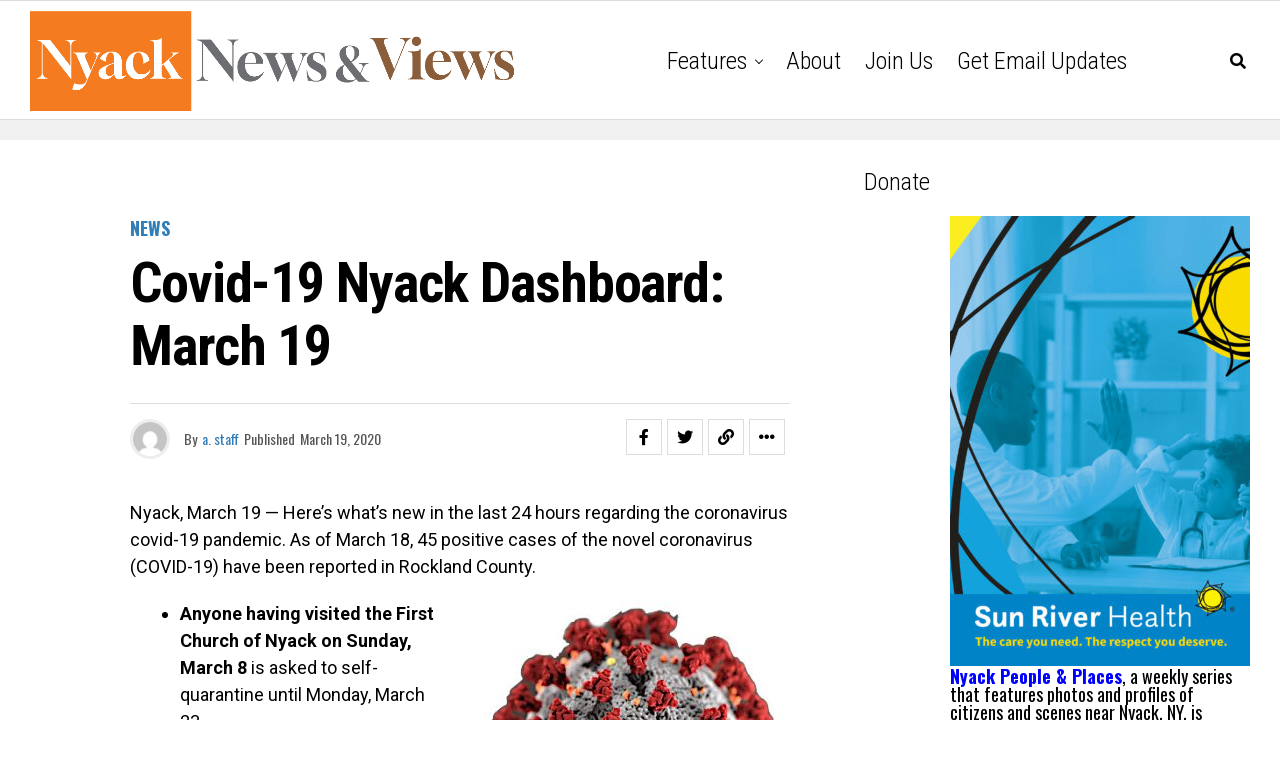

--- FILE ---
content_type: text/html; charset=utf-8
request_url: https://www.google.com/recaptcha/api2/aframe
body_size: 268
content:
<!DOCTYPE HTML><html><head><meta http-equiv="content-type" content="text/html; charset=UTF-8"></head><body><script nonce="6UKdRi2j9ij6yWzIZutX1g">/** Anti-fraud and anti-abuse applications only. See google.com/recaptcha */ try{var clients={'sodar':'https://pagead2.googlesyndication.com/pagead/sodar?'};window.addEventListener("message",function(a){try{if(a.source===window.parent){var b=JSON.parse(a.data);var c=clients[b['id']];if(c){var d=document.createElement('img');d.src=c+b['params']+'&rc='+(localStorage.getItem("rc::a")?sessionStorage.getItem("rc::b"):"");window.document.body.appendChild(d);sessionStorage.setItem("rc::e",parseInt(sessionStorage.getItem("rc::e")||0)+1);localStorage.setItem("rc::h",'1762302724187');}}}catch(b){}});window.parent.postMessage("_grecaptcha_ready", "*");}catch(b){}</script></body></html>